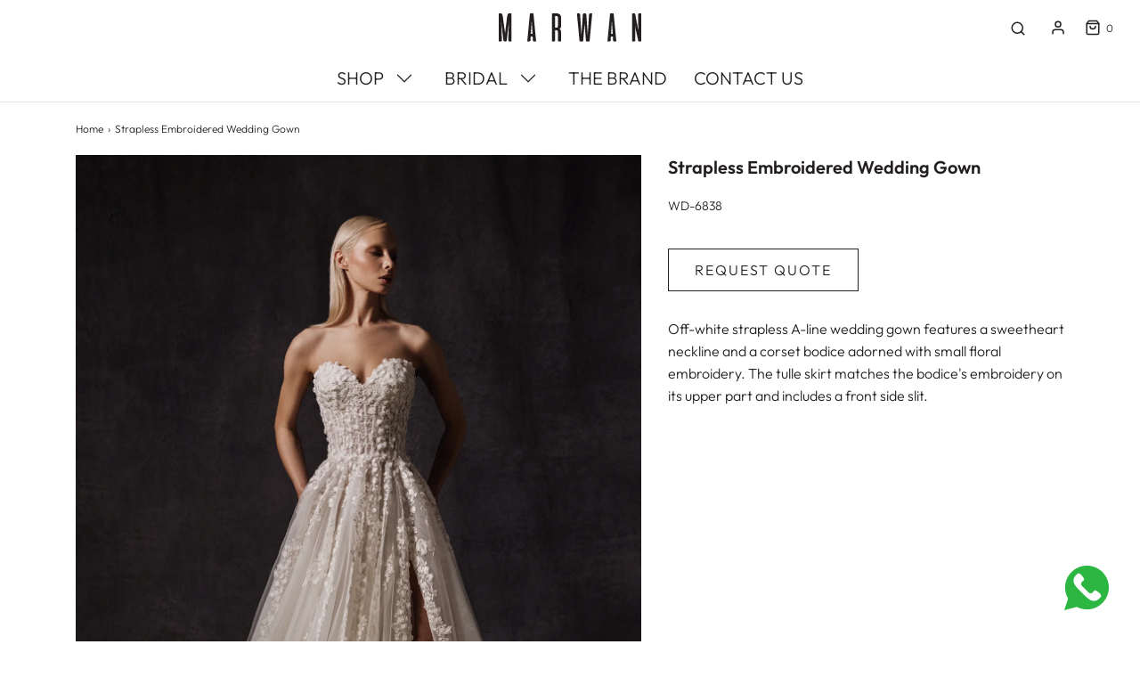

--- FILE ---
content_type: text/css
request_url: https://gattinollicouture.com/cdn/shop/t/15/assets/custom.css?v=168040033422732659811747913963
body_size: 2652
content:
html[lang=ar] h1,html[lang=ar] h2,html[lang=ar] h3,html[lang=ar] h4,html[lang=ar] h5,html[lang=ar] h6,html[lang=ar] p,html[lang=ar] a,html[lang=ar] span,html[lang=ar] article,html[lang=ar] button,html[lang=ar] ul,html[lang=ar] li,html[lang=ar] ol,html[lang=ar] div{letter-spacing:0!important}html[lang=ar] p,html[lang=ar] a,html[lang=ar] span,html[lang=ar] article,html[lang=ar] ul,html[lang=ar] li,html[lang=ar] ol,html[lang=ar] footer h3,html[lang=ar] #shopify-section-template--14319803629671__blog_blog_posts .index-blog-item--wrapper div,html[lang=ar] button.mobile-menu-link{direction:rtl!important;text-align:right!important}html[lang=ar] footer nav ul,html[lang=ar] #footer-payment-methods{padding-right:0}html[lang=ar] #newsletter_submit-footer svg{transform:scaleX(-1)!important}html[lang=ar] #shopify-section-template--14319803629671__image_gallery p,html[lang=ar] .homepage-section--slideshow-wrapper h2.slideshow-fade-content a{text-align:center!important}html[lang=ar] .ls-sw-languages-13447702{margin-right:0!important;margin-left:10px!important}html[lang=ar] selector[data-type=languages][data-id="13447702"].ls-sw-closed>.active:after,html[lang=ar] .ls-sw-languages-13447702.ls-sw-closed>.active:after,html[lang=ar] selector[data-type=currencies][data-id="52954000"].ls-sw-closed>.active:after,html[lang=ar] .ls-sw-currencies-52954000.ls-sw-closed>.active:after{transform:scaleX(-1) rotate(45deg)!important}html[lang=ar] .template-product .product-description-header{text-align:center}html[lang=ar] .template-product legend.swatch-title{direction:rtl;text-align:right;font-size:16px}html[lang=ar] .template-product .quantity-controls__outer label{font-size:16px}html[lang=ar] .template-product .swatch .swatch-element{float:right}html[lang=ar] .template-product ul.product-page--pricing,html[lang=ar] .template-product ul.product-page--pricing .product-page--pricing--variant-price,html[lang=ar] .template-product ul.product-page--pricing #price-field{text-align:center!important;width:100%;margin:0;padding:0}html[lang=ar] .template-product .size-guide__wrapper,html[lang=ar] .template-product .quantity-controls__outer label{text-align:right}html[lang=ar] .template-product .breadcrumb{font-size:14px}html[lang=ar] .contact-page__entry-content .pnumb{direction:ltr!important;display:inline-block}.template-product #shopify-section-template--14319803793511__product-recommendations{padding-top:0}.template-product .breadcrumb{padding:20px 0 0}.size-guide__container h3{display:none}.title-bar h1{margin-top:30px}article.page{padding:0 0 50px}.ls-sw-currencies,.ls-sw-languages,selector[data-type=currencies],selector[data-type=languages]{position:initial!important;min-width:auto!important}.ls-sw-languages{margin-right:10px!important}.ls-sw-dropdown ul{top:auto!important;min-width:auto!important}.ls-sw-languages a,.ls-sw-currencies a{font-family:ITC JOHNSTON!important}.sticky-header-menu{display:flex!important}.h2m-menu-nav .h2m-main-menu-item{height:auto!important}.template-index .header-wrapper--overlay:not(.stuck) .h2m-menu-nav a,.template-index .header-wrapper--overlay:not(.stuck) selector[data-type=currencies][data-id="52954000"]>.active a,.template-index .header-wrapper--overlay:not(.stuck) .ls-sw-currencies-52954000>.active a,.template-index .header-wrapper--overlay:not(.stuck) selector[data-type=languages][data-id="13447702"]>.active a,.template-index .header-wrapper--overlay:not(.stuck) .ls-sw-languages-13447702>.active a,.template-index .header-wrapper--overlay:not(.stuck) selector[data-type=currencies][data-id="52954000"]>.active:after,.template-index .header-wrapper--overlay:not(.stuck) .ls-sw-currencies-52954000>.active:after,.template-index .header-wrapper--overlay:not(.stuck) selector[data-type=languages][data-id="13447702"]>.active:after,.template-index .header-wrapper--overlay:not(.stuck) .ls-sw-languages-13447702>.active:after{-webkit-text-fill-color:#fff;color:#fff}.template-index .header-wrapper--overlay:not(.stuck) selector[data-type=currencies][data-id="52954000"]>.active,.template-index .header-wrapper--overlay:not(.stuck) .ls-sw-currencies-52954000>.active,.template-index .header-wrapper--overlay:not(.stuck) selector[data-type=languages][data-id="13447702"]>.active,.template-index .header-wrapper--overlay:not(.stuck) .ls-sw-languages-13447702>.active{border-color:#fff}.template-index .header-wrapper--overlay:hover:not(.stuck) .lsn-select__arrow{border-color:rgb(20,20,20) transparent transparent!important}.template-index .header-wrapper--overlay:hover:not(.stuck) .lsn-switcher,.template-index .header-wrapper--overlay:hover:not(.stuck) .h2m-menu-nav a,.template-index .header-wrapper--overlay:hover:not(.stuck) selector[data-type=currencies][data-id="52954000"]>.active a,.template-index .header-wrapper--overlay:hover:not(.stuck) .ls-sw-currencies-52954000>.active a,.template-index .header-wrapper--overlay:hover:not(.stuck) selector[data-type=languages][data-id="13447702"]>.active a,.template-index .header-wrapper--overlay:hover:not(.stuck) .ls-sw-languages-13447702>.active a,.template-index .header-wrapper--overlay.touch-hover:not(.stuck) selector[data-type=currencies][data-id="52954000"]>.active a,.template-index .header-wrapper--overlay.touch-hover:not(.stuck) .ls-sw-currencies-52954000>.active a,.template-index .header-wrapper--overlay.touch-hover:not(.stuck) selector[data-type=languages][data-id="13447702"]>.active a,.template-index .header-wrapper--overlay.touch-hover:not(.stuck) .ls-sw-languages-13447702>.active a,.template-index .header-wrapper--overlay:focus-within selector[data-type=currencies][data-id="52954000"]>.active a,.template-index .header-wrapper--overlay:focus-within .ls-sw-currencies-52954000>.active a,.template-index .header-wrapper--overlay:focus-within selector[data-type=languages][data-id="13447702"]>.active a,.template-index .header-wrapper--overlay:focus-within .ls-sw-languages-13447702>.active a,.template-index .header-wrapper--overlay:hover:not(.stuck) selector[data-type=currencies][data-id="52954000"]>.active:after,.template-index .header-wrapper--overlay:hover:not(.stuck) .ls-sw-currencies-52954000>.active:after,.template-index .header-wrapper--overlay:hover:not(.stuck) selector[data-type=languages][data-id="13447702"]>.active:after,.template-index .header-wrapper--overlay:hover:not(.stuck) .ls-sw-languages-13447702>.active:after,.template-index .header-wrapper--overlay.touch-hover:not(.stuck) selector[data-type=currencies][data-id="52954000"]>.active:after,.template-index .header-wrapper--overlay.touch-hover:not(.stuck) .ls-sw-currencies-52954000>.active:after,.template-index .header-wrapper--overlay.touch-hover:not(.stuck) selector[data-type=languages][data-id="13447702"]>.active:after,.template-index .header-wrapper--overlay.touch-hover:not(.stuck) .ls-sw-languages-13447702>.active:after,.template-index .header-wrapper--overlay:focus-within selector[data-type=currencies][data-id="52954000"]>.active:after,.template-index .header-wrapper--overlay:focus-within .ls-sw-currencies-52954000>.active:after,.template-index .header-wrapper--overlay:focus-within selector[data-type=languages][data-id="13447702"]>.active:after,.template-index .header-wrapper--overlay:focus-within .ls-sw-languages-13447702>.active:after,.template-index .header-wrapper--overlay.touch-hover:not(.stuck) .header-menu-wrapper a span,.template-index .header-wrapper--overlay:hover:not(.stuck) .header-menu-wrapper a span,.template-index .header-wrapper--overlay:focus-within .header-menu-wrapper a span,.template-index .header-wrapper--overlay.touch-hover:not(.stuck) .doubly-nice-select span,.template-index .header-wrapper--overlay:hover:not(.stuck) .doubly-nice-select span,.template-index .header-wrapper--overlay:focus-within .doubly-nice-select span,body:not(.template-index) .header-menu-wrapper a span{-webkit-text-fill-color:#231F20;color:#231f20}.template-index .header-wrapper--overlay:hover:not(.stuck) .header-menu-wrapper a svg path,.template-index .header-wrapper--overlay:focus-within .header-menu-wrapper a svg path,body:not(.template-index) .header-menu-wrapper a svg path{fill:#231f20!important}.template-index .header-wrapper--overlay:hover:not(.stuck) selector[data-type=currencies][data-id="52954000"]>.active,.template-index .header-wrapper--overlay:hover:not(.stuck) .ls-sw-currencies-52954000>.active,.template-index .header-wrapper--overlay:hover:not(.stuck) selector[data-type=languages][data-id="13447702"]>.active,.template-index .header-wrapper--overlay:hover:not(.stuck) .ls-sw-languages-13447702>.active,.template-index .header-wrapper--overlay.touch-hover:not(.stuck) selector[data-type=currencies][data-id="52954000"]>.active,.template-index .header-wrapper--overlay.touch-hover:not(.stuck) .ls-sw-currencies-52954000>.active,.template-index .header-wrapper--overlay.touch-hover:not(.stuck) selector[data-type=languages][data-id="13447702"]>.active,.template-index .header-wrapper--overlay.touch-hover:not(.stuck) .ls-sw-languages-13447702>.active,.template-index .header-wrapper--overlay:focus-within selector[data-type=currencies][data-id="52954000"]>.active,.template-index .header-wrapper--overlay:focus-within .ls-sw-currencies-52954000>.active,.template-index .header-wrapper--overlay:focus-within selector[data-type=languages][data-id="13447702"]>.active,.template-index .header-wrapper--overlay:focus-within .ls-sw-languages-13447702>.active{border-color:#231f20}.homepage-slider-container,.home-imgs,#shopify-section-template--14319803629671__image_image_3NKwRT,#shopify-section-template--14319803629671__image_image_PgWcdi{background:#f3f3f3}.home-imgs{text-align:center;margin:0 auto}.home-imgs img{max-width:1350px}#shopify-section-template--14319803629671__advanced_layout_custom_html_qCUBN3 .section-block--padding,#shopify-section-template--14319803629671__advanced_layout_custom_html_kzQgzd .section-block--padding{padding:0}#shopify-section-template--14319803531367__main #blog_posts{padding:0 0 50px}#the-designer article#the-designer p span{margin:15px;display:block;font-size:20px}#shopify-section-template--14319803727975__main table tr td{border:0}.slider-caption h3{font-size:20px}.bottom-footer{margin-top:0!important}.bottom-footer-row{flex-direction:row!important;border-top:1px solid #E0E0E0}#footer-payment-methods{padding-left:0}.copyright a{font-size:15px!important}#shopify-section-template--14319803629671__product_shop_the_look .stl__image .stl__dot--container,.mobile-logo-column .site-header__logo-image .white-logo,.template-index .unstuck .mobile-logo-column .site-header__logo-image .black-logo{display:none}.template-index .unstuck .mobile-logo-column .site-header__logo-image .white-logo{display:block}.template-index .stuck .mobile-logo-column .site-header__logo-image .white-logo{display:none}#shopify-section-template--14319803629671__image_gallery section.homepage-sections-wrapper{padding:25px 0 15px!important}#shopify-section-template--14319803629671__product_shop_the_look .title-bar{margin-bottom:15px}#shopify-section-template--14319803629671__product_shop_the_look .homepage-sections-wrapper{padding-top:20px}.indiv-product{margin-bottom:12px}.indiv-product .hp-title{padding-top:10px}.collection-grid-wrapper{padding-top:0}html[lang=ar] body{direction:rtl}html[lang=ar] #pushdaddy-button{right:auto!important;left:1%!important}html[lang=ar] #shopify-section-template--14319803629671__image_slideshow,html[lang=ar] #shopify-section-template--14319803629671__text_text_adverts_pbBTPd,html[lang=ar] #shopify-section-template--14319803629671__collection_featured_collection,html[lang=ar] #shopify-section-template--14319803629671__6075b329-13aa-4551-ac30-dc926b4910df{direction:ltr}.h2m-megamenu__image{padding:10px 20px!important}#shopify-section-template--14319803629671__6075b329-13aa-4551-ac30-dc926b4910df{background:#ebebeb}.shopify-policy__title{font-size:2em;margin:20px}.indiv-product-sku-text{font-size:14px}.lsn-switcher{padding:6px 10px!important;background:none!important;color:#fff!important}.lsn-select__arrow{border-color:rgb(255,255,255) transparent transparent!important}#shopify-section-template--14319803629671__image_gallery_JfPP3J .homepage-sections-wrapper{padding:0!important}#shopify-section-template--14319803629671__text_rich_text_HUNXhG .homepage-sections-wrapper{padding-bottom:25px!important}#shopify-section-template--14319803629671__text_rich_text_6zMitA .homepage-sections-wrapper{padding-top:10px!important}#shopify-section-template--14319803629671__image_gallery_JfPP3J .grid__item:hover img{opacity:1;-webkit-animation:flashimg .4s;animation:flashimg .4s}.logo-placement-within-wrapper__item.empty{display:flex}.doubly-nice-select.currency-switcher{background:none;border:none}.doubly-nice-select.currency-switcher span,.doubly-nice-select .current,.doubly-nice-select .list .option{font-family:Twentieth Century,sans-serif;color:#fff;font-size:18px}.footer-localization-selectors button,[class^=localization-selectors--] button{border-width:0}.doubly-nice-select.right .list{border-radius:0}.homepage-section--slideshow-wrapper li.flex-active-slide .slider-caption .slideshow-fade-content:nth-child(1),.homepage-section--slideshow-wrapper li.flex-active-slide .slider-caption .slideshow-fade-content:nth-child(2),.homepage-section--slideshow-wrapper h2.slideshow-fade-content a{color:#fff!important}.homepage-section--slideshow-wrapper li.flex-active-slide .slider-caption .slideshow-fade-content:nth-child(3){background:#fff!important;color:#000!important}.homepage-featured-products .slick-slide .grid__item{max-width:100%!important}.homepage-featured-products .slick-prev{left:25px;z-index:3}.homepage-featured-products .slick-next{right:25px}.text-advert-section .text-advert-section__item{flex-direction:column}.text-advert-section__icon-wrapper{margin-bottom:15px;margin-right:0!important}.shopify-section .text--text-adverts__section-wrapper{padding-bottom:40px!important}.text-advert-section__icon-wrapper img{width:40px!important}@-webkit-keyframes flashimg{0%{opacity:1;-webkit-transform:scale(1);transform:scale(1)}20%{opacity:.8;-webkit-transform:scale(1.02);transform:scale(1.02)}to{opacity:1;-webkit-transform:scale(1);transform:scale(1)}}@keyframes flashimg{0%{opacity:1;-webkit-transform:scale(1);transform:scale(1)}20%{opacity:.8;-webkit-transform:scale(1.02);transform:scale(1.02)}to{opacity:1;-webkit-transform:scale(1);transform:scale(1)}}@media screen and (max-width: 767px){.advert-arrows{display:none!important}#shopify-section-template--14319803629671__image_image_3NKwRT .image-section,#shopify-section-template--14319803629671__image_image_PgWcdi .image-section{height:300px}selector[data-type=lsn-switchers]{display:inline-block;position:absolute;bottom:10px;left:10px}.doubly-wrapper{display:inline-block;position:absolute;bottom:10px;left:140px}.mobile-menu-wrapper .doubly-nice-select.right .list{left:auto;right:0;top:-270px;position:absolute;display:block;height:fit-content}html[lang=ar] selector[data-type=lsn-switchers]{left:-60px}.h2m-menu-nav .h2m-block--title .h2m-block--title_text{color:#fff!important}.mobile-header--wrapper .mobile-side-column .header-link{flex:0 0 40px}.h2m-megamenu__block-item,.inner-heading-submenu a.h2m-menu-item-inner--sub{padding:10px!important}.inner-heading-submenu .h2m-heading-indicator{display:none!important}.h2m-megamenu-item.image{height:fit-content!important}.h2m-menu-nav .h2m-main-menu-item:not(.h2m-trigger-hover) .h2m-menu-item-inner:hover{background:none!important}#shopify-section-template--14319803629671__text_rich_text_HUNXhG .homepage-sections-wrapper{padding-bottom:10px!important}#shopify-section-template--14319803629671__text_rich_text_6zMitA .homepage-featured-content-wrapper .btn{margin-top:0!important}#shopify-section-template--14319803629671__image_image_with_text_block .homepage-image-text-block--text-wrapper{background:#231f20}#shopify-section-template--14319803629671__image_gallery section.homepage-sections-wrapper{padding:0!important}.slideshow-mobile-image-content a.btn.slideshow-fade-content{font-size:13px!important;font-weight:900!important}html[lang=ar] .slideshow-mobile-image-content a.btn.slideshow-fade-content{float:right}html[lang=ar] .homepage-section--slideshow-wrapper li .slider-caption .slideshow-fade-content{text-align-last:right}.image-bar>div{margin-bottom:1rem!important}.index-blog-item--wrapper:not(:first-of-type){margin-top:15px!important}#newsletter-wrapper:not(.password-form#newsletter-wrapper){justify-content:left!important}html[lang=ar] #newsletter-wrapper:not(.password-form#newsletter-wrapper){justify-content:right!important}footer #newsletter-wrapper:not(.password-form#newsletter-wrapper) input{margin-left:0!important}#footer-payment-methods svg{width:45px!important;margin-left:2px!important}.shopify-section .homepage-sections-wrapper,.shopify-section .homepage-sections-wrapper--white{padding:25px 0!important}.five-col-grid,.four-col-grid,.six-col-grid,.three-col-grid,.two-col-grid{grid-gap:10px!important}.request-quote-button{font-size:13px!important;font-weight:900!important}.collection-header-wrapper .collection-title,.collection-header-wrapper .description-content{padding:15px 15px 0}.homepage-featured-products .no-bottom-margin{padding-left:5px;padding-right:5px}.collection-grid-wrapper{padding-left:10px;padding-right:10px}ol.pagination{flex-flow:wrap}html[lang=ar] .mobile-menu{left:-37%!important;position:absolute!important}html[lang=ar] .mobile-menu-close{left:-37%;right:auto}html[lang=ar] .mobile-menu.mobile-menu-child{left:-0%}html[lang=ar] .slideout-menu.mobile-menu-wrapper{width:73%}html[lang=ar] .mobile-menu-grandchild.mobile-menu-hidden{display:none}.image-with-text-block--template--14319803629671__image_image_with_text_block .image-text-block-row__text-container{background:#f3f3f3!important}.slider-pagination-container{display:none!important}.flexslider .slideshow-mobile-image-content.vertical-align--bottom{bottom:0!important}.slider-caption h3{font-size:12px!important}h2.slideshow-fade-content a{font-size:20px!important}.slider-caption .btn:not(.btn--password-submit){padding:6px 16px}#shopify-section-template--14319803629671__image_gallery_JfPP3J .grid__item{width:50%}#shopify-section-template--14319803629671__image_image_with_text_block .title-bar,#shopify-section-template--14319803629671__image_image_with_text_block .hero__text{display:none!important}#shopify-section-template--14319803629671__collection_featured_collection a.btn,#shopify-section-template--14319803629671__image_image_with_text_block a.btn{margin-top:0!important}#shopify-section-template--14319803629671__image_image_with_text_block .image-with-text-block--template--14319803629671__image_image_with_text_block .image-text-block-row__text-container{padding-bottom:15px}#shopify-section-template--14319803629671__6075b329-13aa-4551-ac30-dc926b4910df h1{font-size:32px}.footer-block--wrapper:first-child{padding-top:0}#footer-payment-methods li{width:25%}.bottom-footer p{padding-top:30px!important}.bottom-footer p a{font-size:12px!important}.mobile-menu-wrapper a span{color:#fff!important}.sticky-header-wrapper.sticky .sticky-header-menu{display:none!important}.desktop-show{display:none}}@media screen and (min-width: 768px){.doubly-nice-select.right .list{right:auto!important}.text-advert-section__item-inner{flex-direction:column}body:not(.template-index) .lsn-switcher,body:not(.template-index) .doubly-nice-select span{-webkit-text-fill-color:#231F20;color:#231f20}body:not(.template-index) .lsn-select__arrow{border-color:rgb(20,20,20) transparent transparent!important}.inner-heading-submenu .h2m-menu-item-inner--sub{padding-left:10px!important}.h2m-mega-wrapper{background:#fff}.h2m-mega-wrapper.h2m-submenu--root.h2m-submenu-pos--full_width{padding:20px 0 10px!important}.main-navigation-wrapper-main .h2m-block--title_text{color:#231f20!important;-webkit-text-fill-color:#231F20!important}.collection-filtering-section{padding:10px 30px 0!important}ul.dropdown-menu{min-width:180px!important}a.dropdown-submenu__link{font-size:14px!important}.template-collection .product-grid .indiv-product img{max-height:none!important}.huk_menu_app_desktop{text-align:center}.header-menu-wrapper.huk_menu_app a{font-family:ITC Johnston}.mobile-show{display:none}}@media screen and (min-width: 1200px){#gattinolli-by-marwan-fashion-design-house .container{max-width:100%!important}#the-designer article#the-designer img{width:auto}.collection-header-wrapper .collection-title{padding-bottom:0}}@media screen and (max-width: 768px){a.alt-focus.mobile-menu-link.top-link{display:none!important}}
/*# sourceMappingURL=/cdn/shop/t/15/assets/custom.css.map?v=168040033422732659811747913963 */


--- FILE ---
content_type: text/css
request_url: https://gattinollicouture.com/cdn/shop/t/15/assets/section-image-with-text-overlay.min.css?v=76672418331381578081651084784
body_size: -356
content:
/* *****
This is a CSS partial, minified file. It is referenced by the theme by default in theme.liquid.
If you would like to edit this code we recommend swapping to the un-minified version.
For full details and instructions please see our documentation:
https://support.weareeight.com/hc/en-us/articles/360020366578-Un-minified-CSS-Javascript
***** */
.homepage-section--text-over-image-wrapper .hero__title,.homepage-section--text-over-image-wrapper .rte{max-width:90%;margin-left:auto;margin-right:auto}.homepage-section--text-over-image-wrapper .hero__title a:not(.btn),.homepage-section--text-over-image-wrapper .rte a:not(.btn){color:var(--color-image-overlay-text);text-decoration:underline;transition:all .2s ease}.homepage-section--text-over-image-wrapper .hero__title a:not(.btn):hover,.homepage-section--text-over-image-wrapper .rte a:not(.btn):hover{opacity:.6;text-decoration:none}.hero__inner{display:table-cell;padding:55px 0;position:relative;vertical-align:middle;z-index:2}

--- FILE ---
content_type: text/css
request_url: https://gattinollicouture.com/cdn/shop/t/15/assets/section-text-blocks.min.css?v=47436653439015291601651084790
body_size: -221
content:
/* *****
This is a CSS partial, minified file. It is referenced by the theme by default in theme.liquid.
If you would like to edit this code we recommend swapping to the un-minified version.
For full details and instructions please see our documentation:
https://support.weareeight.com/hc/en-us/articles/360020366578-Un-minified-CSS-Javascript
***** */
.shopify-section .text--text-adverts__section-wrapper{padding:0}@media screen and (min-width:768px){.text-advert-section{display:flex;flex-wrap:nowrap;justify-content:center}.text-advert-section:last-of-type{border:0}}.text-advert-section .text-advert-section__item{margin-top:20px;margin-bottom:20px;padding:0 10px}@media screen and (min-width:768px){.text-advert-section .text-advert-section__item{flex-grow:1;flex-basis:0}}.text-advert-section .text-advert-section__item.text-advert-section__item--link a,.text-advert-section .text-advert-section__item:not(.text-advert-section__item-inner--link){display:flex;justify-content:center;align-items:center}.text-advert-section .text-advert-section__item a,.text-advert-section .text-advert-section__item span{display:block}.text-advert-section .text-advert-section__item:first-child{border-left:0}.text-advert-section .text-advert__container{padding:1rem 0}.text-advert-section .text-advert-section__header{font-size:var(--body-font-size);padding:0 10px;margin-top:0;margin-bottom:5px}.text-advert-section .text-advert-section__sub-header{font-size:var(--body-font-size);padding:0 10px;margin:0;opacity:.8;font-weight:400}.text-advert-section.text-adverts-alignment--left{text-align:left}.text-advert-section.text-adverts-alignment--right{text-align:right}.text-advert-section.text-adverts-alignment--center{text-align:center}@media screen and (min-width:768px){.text-advert-section__item-inner{display:flex;justify-content:center;align-items:center;padding:0 2rem}.text-advert-section__text-wrapper>*{display:block}}.text-advert-section__icon-wrapper{display:inline-block;vertical-align:middle;text-align:center;margin-right:10px;line-height:normal}.mobile-homepage-text-adverts .slides li{display:none}.mobile-homepage-text-adverts .slides li.flex-active-slide{display:block}.text-adverts__icon-size--small svg{width:20px;height:auto}.text-adverts__icon-size--medium svg{width:24px;height:auto}.text-adverts__icon-size--large svg{width:28px;height:auto}.section--text-adverts-wrapper .homepage-sections-wrapper--white a{color:var(--color-primary)}

--- FILE ---
content_type: image/svg+xml
request_url: https://gattinollicouture.com/cdn/shop/t/15/assets/marwan-logo-text-black.svg?v=69293013780950233121651086575
body_size: 1071
content:
<?xml version="1.0" encoding="UTF-8" standalone="no"?>
<!-- Created with Inkscape (http://www.inkscape.org/) -->

<svg
   width="87.944145mm"
   height="17.17869mm"
   viewBox="0 0 87.944145 17.17869"
   version="1.1"
   id="svg5"
   xmlns="http://www.w3.org/2000/svg"
   xmlns:svg="http://www.w3.org/2000/svg">
  <defs
     id="defs2">
    <clipPath
       clipPathUnits="userSpaceOnUse"
       id="clipPath838">
      <path
         d="M 0,308.714 H 595.276 V 0 H 0 Z"
         id="path836" />
    </clipPath>
  </defs>
  <g
     id="layer1"
     transform="translate(-76.883536,-216.64662)">
    <g
       id="g834"
       clip-path="url(#clipPath838)"
       transform="matrix(0.35277777,0,0,-0.35277777,16.512958,247.34968)">
      <g
         id="g840"
         transform="translate(185.4072,78.6138)"
         style="fill:#231f20;fill-opacity:1">
        <path
           d="m 0,0 c 0.192,1.898 0.426,3.404 0.702,4.519 0.274,1.114 0.577,1.96 0.907,2.538 0.33,0.577 0.688,0.949 1.073,1.114 0.385,0.165 0.77,0.247 1.156,0.247 H 6.974 C 7.249,8.418 7.455,8.336 7.593,8.171 7.73,8.006 7.799,7.799 7.799,7.552 V -39.41 c 0,-0.248 -0.069,-0.454 -0.206,-0.619 -0.138,-0.165 -0.344,-0.248 -0.619,-0.248 H 4.663 c -0.798,0 -1.403,0.227 -1.815,0.681 -0.413,0.454 -0.606,1.038 -0.578,1.754 L 3.508,-6.479 -0.33,-38.213 c -0.056,-0.578 -0.372,-1.067 -0.949,-1.466 -0.578,-0.399 -1.211,-0.598 -1.899,-0.598 H -3.26 c -0.688,0 -1.321,0.199 -1.898,0.598 -0.578,0.399 -0.895,0.888 -0.949,1.466 l -3.88,31.817 1.238,-31.446 c 0.027,-0.716 -0.165,-1.3 -0.577,-1.754 -0.413,-0.454 -1.019,-0.681 -1.816,-0.681 h -2.311 c -0.276,0 -0.482,0.083 -0.619,0.248 -0.138,0.165 -0.206,0.371 -0.206,0.619 V 7.552 c 0,0.247 0.068,0.454 0.206,0.619 0.137,0.165 0.343,0.247 0.619,0.247 h 2.806 c 0.385,0 0.77,-0.076 1.156,-0.227 C -9.106,8.04 -8.749,7.676 -8.418,7.098 -8.088,6.52 -7.786,5.674 -7.511,4.56 -7.236,3.446 -7.002,1.925 -6.809,0 l 3.59,-25.833 z"
           style="fill:#231f20;fill-opacity:1;fill-rule:nonzero;stroke:none"
           id="path842" />
      </g>
      <g
         id="g844"
         transform="translate(227.334,51.6661)"
         style="fill:#231f20;fill-opacity:1">
        <path
           d="M 0,0 H 2.847 L 1.403,23.481 Z m 3.755,35.366 c 0.248,0 0.44,-0.082 0.578,-0.247 0.137,-0.165 0.22,-0.358 0.248,-0.578 L 9.12,-12.297 c 0.027,-0.248 -0.049,-0.482 -0.227,-0.702 -0.179,-0.221 -0.461,-0.33 -0.846,-0.33 H 6.025 c -0.688,0 -1.259,0.199 -1.713,0.598 -0.454,0.399 -0.708,0.888 -0.763,1.465 l -0.413,6.644 h -3.425 l -0.413,-6.644 c -0.055,-0.577 -0.309,-1.066 -0.763,-1.465 -0.454,-0.399 -1.025,-0.598 -1.713,-0.598 H -5.2 c -0.385,0 -0.667,0.109 -0.846,0.33 -0.179,0.22 -0.254,0.454 -0.227,0.702 l 4.54,46.838 c 0.026,0.22 0.109,0.413 0.247,0.578 0.137,0.165 0.33,0.247 0.578,0.247 z"
           style="fill:#231f20;fill-opacity:1;fill-rule:nonzero;stroke:none"
           id="path846" />
      </g>
      <g
         id="g848"
         transform="translate(269.7969,82.4102)"
         style="fill:#231f20;fill-opacity:1">
        <path
           d="m 0,0 v -19.973 h 2.394 c 0.825,0 1.43,0.233 1.815,0.702 0.385,0.467 0.578,1.058 0.578,1.774 v 15.021 c 0,0.715 -0.2,1.307 -0.599,1.774 C 3.79,-0.234 3.191,0 2.394,0 Z M 2.476,4.622 C 3.659,4.622 4.731,4.45 5.695,4.106 6.657,3.762 7.483,3.287 8.171,2.683 8.858,2.077 9.388,1.334 9.76,0.454 c 0.371,-0.881 0.557,-1.857 0.557,-2.93 v -15.021 c 0,-1.211 -0.241,-2.202 -0.722,-2.971 -0.482,-0.771 -1.15,-1.39 -2.002,-1.858 0.852,-0.467 1.52,-1.079 2.002,-1.836 0.481,-0.757 0.722,-1.727 0.722,-2.909 v -16.136 c 0,-0.247 -0.069,-0.454 -0.207,-0.619 -0.138,-0.165 -0.344,-0.247 -0.619,-0.247 H 7.18 c -0.798,0 -1.396,0.227 -1.795,0.68 -0.399,0.455 -0.598,1.039 -0.598,1.754 v 14.568 c 0,0.742 -0.186,1.341 -0.557,1.795 -0.372,0.454 -0.984,0.681 -1.836,0.681 H 0 v -17.044 c 0,-0.715 -0.2,-1.299 -0.599,-1.754 -0.399,-0.453 -0.997,-0.68 -1.795,-0.68 h -2.311 c -0.275,0 -0.481,0.082 -0.619,0.247 -0.137,0.165 -0.206,0.372 -0.206,0.619 V 3.755 c 0,0.248 0.069,0.454 0.206,0.62 0.138,0.165 0.344,0.247 0.619,0.247 z"
           style="fill:#231f20;fill-opacity:1;fill-rule:nonzero;stroke:none"
           id="path850" />
      </g>
      <g
         id="g852"
         transform="translate(324.5571,38.337)"
         style="fill:#231f20;fill-opacity:1">
        <path
           d="m 0,0 c -0.248,0 -0.44,0.083 -0.578,0.248 -0.138,0.165 -0.22,0.357 -0.247,0.577 L -3.301,30.909 -5.736,0.825 C -5.764,0.605 -5.846,0.413 -5.984,0.248 -6.122,0.083 -6.314,0 -6.562,0 h -4.663 c -0.247,0 -0.44,0.083 -0.577,0.248 -0.138,0.165 -0.221,0.357 -0.248,0.577 l -4.539,46.839 c -0.028,0.247 0.047,0.481 0.227,0.701 0.178,0.22 0.46,0.33 0.845,0.33 h 2.023 c 0.687,0 1.258,-0.2 1.712,-0.598 0.454,-0.399 0.708,-0.888 0.763,-1.465 l 2.188,-35.655 2.476,35.655 c 0.055,0.55 0.295,1.017 0.722,1.403 0.426,0.385 0.956,0.605 1.589,0.66 h 1.361 c 0.688,0 1.259,-0.2 1.713,-0.598 0.454,-0.399 0.708,-0.888 0.763,-1.465 L 2.27,10.977 4.457,46.632 c 0.055,0.577 0.309,1.066 0.763,1.465 0.454,0.398 1.025,0.598 1.713,0.598 h 2.022 c 0.385,0 0.667,-0.11 0.846,-0.33 0.178,-0.22 0.254,-0.454 0.227,-0.701 L 5.488,0.825 C 5.461,0.605 5.378,0.413 5.241,0.248 5.103,0.083 4.911,0 4.663,0 Z"
           style="fill:#231f20;fill-opacity:1;fill-rule:nonzero;stroke:none"
           id="path854" />
      </g>
      <g
         id="g856"
         transform="translate(367.6392,51.6661)"
         style="fill:#231f20;fill-opacity:1">
        <path
           d="M 0,0 H 2.847 L 1.403,23.481 Z m 3.755,35.366 c 0.248,0 0.44,-0.082 0.578,-0.247 0.137,-0.165 0.22,-0.358 0.248,-0.578 L 9.12,-12.297 c 0.027,-0.248 -0.049,-0.482 -0.227,-0.702 -0.179,-0.221 -0.461,-0.33 -0.846,-0.33 H 6.025 c -0.688,0 -1.259,0.199 -1.713,0.598 -0.454,0.399 -0.708,0.888 -0.763,1.465 l -0.413,6.644 h -3.425 l -0.413,-6.644 c -0.055,-0.577 -0.309,-1.066 -0.763,-1.465 -0.454,-0.399 -1.025,-0.598 -1.713,-0.598 H -5.2 c -0.385,0 -0.667,0.109 -0.846,0.33 -0.179,0.22 -0.254,0.454 -0.227,0.702 l 4.54,46.838 c 0.026,0.22 0.109,0.413 0.247,0.578 0.137,0.165 0.33,0.247 0.578,0.247 z"
           style="fill:#231f20;fill-opacity:1;fill-rule:nonzero;stroke:none"
           id="path858" />
      </g>
      <g
         id="g860"
         transform="translate(419.5937,87.0323)"
         style="fill:#231f20;fill-opacity:1">
        <path
           d="m 0,0 c 0.275,0 0.481,-0.083 0.619,-0.248 0.137,-0.165 0.207,-0.371 0.207,-0.619 v -46.962 c 0,-0.247 -0.07,-0.454 -0.207,-0.619 C 0.481,-48.613 0.275,-48.695 0,-48.695 h -2.311 c -0.715,0 -1.266,0.171 -1.65,0.515 -0.386,0.344 -0.62,0.805 -0.702,1.383 0,0.33 -0.103,0.99 -0.31,1.981 -0.206,0.99 -0.468,2.18 -0.784,3.569 -0.316,1.389 -0.667,2.916 -1.052,4.581 -0.385,1.664 -0.771,3.363 -1.155,5.097 -0.386,1.733 -0.75,3.438 -1.094,5.117 -0.344,1.678 -0.626,3.204 -0.846,4.58 l 0.413,-24.389 c 0.027,-0.715 -0.165,-1.3 -0.578,-1.754 -0.413,-0.453 -1.018,-0.68 -1.816,-0.68 h -2.311 c -0.275,0 -0.481,0.082 -0.619,0.247 -0.138,0.165 -0.206,0.372 -0.206,0.619 v 46.962 c 0,0.248 0.068,0.454 0.206,0.619 0.138,0.165 0.344,0.248 0.619,0.248 h 2.311 c 0.688,0 1.245,-0.186 1.672,-0.557 0.426,-0.372 0.666,-0.86 0.722,-1.465 0.054,-0.44 0.178,-1.232 0.371,-2.373 0.192,-1.142 0.44,-2.483 0.743,-4.023 0.302,-1.541 0.632,-3.219 0.99,-5.035 0.358,-1.816 0.722,-3.625 1.094,-5.427 0.371,-1.802 0.729,-3.515 1.073,-5.138 0.344,-1.623 0.653,-3.026 0.928,-4.209 l -0.412,26.123 c 0,0.632 0.22,1.141 0.66,1.526 C -3.604,-0.193 -3.026,0 -2.311,0 Z"
           style="fill:#231f20;fill-opacity:1;fill-rule:nonzero;stroke:none"
           id="path862" />
      </g>
    </g>
  </g>
</svg>


--- FILE ---
content_type: image/svg+xml
request_url: https://gattinollicouture.com/cdn/shop/t/15/assets/marwan-logo-text-white.svg?v=71196865007908612531651086590
body_size: 1681
content:
<?xml version="1.0" encoding="UTF-8" standalone="no"?>
<!-- Created with Inkscape (http://www.inkscape.org/) -->

<svg
   width="87.944145mm"
   height="17.17869mm"
   viewBox="0 0 87.944145 17.17869"
   version="1.1"
   id="svg5"
   inkscape:version="1.1 (c68e22c387, 2021-05-23)"
   sodipodi:docname="marwan-logo-text-white.svg"
   xmlns:inkscape="http://www.inkscape.org/namespaces/inkscape"
   xmlns:sodipodi="http://sodipodi.sourceforge.net/DTD/sodipodi-0.dtd"
   xmlns="http://www.w3.org/2000/svg"
   xmlns:svg="http://www.w3.org/2000/svg">
  <sodipodi:namedview
     id="namedview7"
     pagecolor="#ffffff"
     bordercolor="#666666"
     borderopacity="1.0"
     inkscape:pageshadow="2"
     inkscape:pageopacity="0.0"
     inkscape:pagecheckerboard="0"
     inkscape:document-units="mm"
     showgrid="false"
     inkscape:zoom="1.4930696"
     inkscape:cx="43.199594"
     inkscape:cy="-63.96219"
     inkscape:window-width="1920"
     inkscape:window-height="1001"
     inkscape:window-x="-9"
     inkscape:window-y="-9"
     inkscape:window-maximized="1"
     inkscape:current-layer="g834" />
  <defs
     id="defs2">
    <clipPath
       clipPathUnits="userSpaceOnUse"
       id="clipPath838">
      <path
         d="M 0,308.714 H 595.276 V 0 H 0 Z"
         id="path836" />
    </clipPath>
  </defs>
  <g
     inkscape:label="Layer 1"
     inkscape:groupmode="layer"
     id="layer1"
     transform="translate(-76.883536,-216.64662)">
    <g
       id="g834"
       clip-path="url(#clipPath838)"
       transform="matrix(0.35277777,0,0,-0.35277777,16.512958,247.34968)">
      <g
         id="g840"
         transform="translate(185.4072,78.6138)"
         style="fill:#ffffff;fill-opacity:1">
        <path
           d="m 0,0 c 0.192,1.898 0.426,3.404 0.702,4.519 0.274,1.114 0.577,1.96 0.907,2.538 0.33,0.577 0.688,0.949 1.073,1.114 0.385,0.165 0.77,0.247 1.156,0.247 H 6.974 C 7.249,8.418 7.455,8.336 7.593,8.171 7.73,8.006 7.799,7.799 7.799,7.552 V -39.41 c 0,-0.248 -0.069,-0.454 -0.206,-0.619 -0.138,-0.165 -0.344,-0.248 -0.619,-0.248 H 4.663 c -0.798,0 -1.403,0.227 -1.815,0.681 -0.413,0.454 -0.606,1.038 -0.578,1.754 L 3.508,-6.479 -0.33,-38.213 c -0.056,-0.578 -0.372,-1.067 -0.949,-1.466 -0.578,-0.399 -1.211,-0.598 -1.899,-0.598 H -3.26 c -0.688,0 -1.321,0.199 -1.898,0.598 -0.578,0.399 -0.895,0.888 -0.949,1.466 l -3.88,31.817 1.238,-31.446 c 0.027,-0.716 -0.165,-1.3 -0.577,-1.754 -0.413,-0.454 -1.019,-0.681 -1.816,-0.681 h -2.311 c -0.276,0 -0.482,0.083 -0.619,0.248 -0.138,0.165 -0.206,0.371 -0.206,0.619 V 7.552 c 0,0.247 0.068,0.454 0.206,0.619 0.137,0.165 0.343,0.247 0.619,0.247 h 2.806 c 0.385,0 0.77,-0.076 1.156,-0.227 C -9.106,8.04 -8.749,7.676 -8.418,7.098 -8.088,6.52 -7.786,5.674 -7.511,4.56 -7.236,3.446 -7.002,1.925 -6.809,0 l 3.59,-25.833 z"
           style="fill:#ffffff;fill-opacity:1;fill-rule:nonzero;stroke:none"
           id="path842" />
      </g>
      <g
         id="g844"
         transform="translate(227.334,51.6661)"
         style="fill:#ffffff;fill-opacity:1">
        <path
           d="M 0,0 H 2.847 L 1.403,23.481 Z m 3.755,35.366 c 0.248,0 0.44,-0.082 0.578,-0.247 0.137,-0.165 0.22,-0.358 0.248,-0.578 L 9.12,-12.297 c 0.027,-0.248 -0.049,-0.482 -0.227,-0.702 -0.179,-0.221 -0.461,-0.33 -0.846,-0.33 H 6.025 c -0.688,0 -1.259,0.199 -1.713,0.598 -0.454,0.399 -0.708,0.888 -0.763,1.465 l -0.413,6.644 h -3.425 l -0.413,-6.644 c -0.055,-0.577 -0.309,-1.066 -0.763,-1.465 -0.454,-0.399 -1.025,-0.598 -1.713,-0.598 H -5.2 c -0.385,0 -0.667,0.109 -0.846,0.33 -0.179,0.22 -0.254,0.454 -0.227,0.702 l 4.54,46.838 c 0.026,0.22 0.109,0.413 0.247,0.578 0.137,0.165 0.33,0.247 0.578,0.247 z"
           style="fill:#ffffff;fill-opacity:1;fill-rule:nonzero;stroke:none"
           id="path846" />
      </g>
      <g
         id="g848"
         transform="translate(269.7969,82.4102)"
         style="fill:#ffffff;fill-opacity:1">
        <path
           d="m 0,0 v -19.973 h 2.394 c 0.825,0 1.43,0.233 1.815,0.702 0.385,0.467 0.578,1.058 0.578,1.774 v 15.021 c 0,0.715 -0.2,1.307 -0.599,1.774 C 3.79,-0.234 3.191,0 2.394,0 Z M 2.476,4.622 C 3.659,4.622 4.731,4.45 5.695,4.106 6.657,3.762 7.483,3.287 8.171,2.683 8.858,2.077 9.388,1.334 9.76,0.454 c 0.371,-0.881 0.557,-1.857 0.557,-2.93 v -15.021 c 0,-1.211 -0.241,-2.202 -0.722,-2.971 -0.482,-0.771 -1.15,-1.39 -2.002,-1.858 0.852,-0.467 1.52,-1.079 2.002,-1.836 0.481,-0.757 0.722,-1.727 0.722,-2.909 v -16.136 c 0,-0.247 -0.069,-0.454 -0.207,-0.619 -0.138,-0.165 -0.344,-0.247 -0.619,-0.247 H 7.18 c -0.798,0 -1.396,0.227 -1.795,0.68 -0.399,0.455 -0.598,1.039 -0.598,1.754 v 14.568 c 0,0.742 -0.186,1.341 -0.557,1.795 -0.372,0.454 -0.984,0.681 -1.836,0.681 H 0 v -17.044 c 0,-0.715 -0.2,-1.299 -0.599,-1.754 -0.399,-0.453 -0.997,-0.68 -1.795,-0.68 h -2.311 c -0.275,0 -0.481,0.082 -0.619,0.247 -0.137,0.165 -0.206,0.372 -0.206,0.619 V 3.755 c 0,0.248 0.069,0.454 0.206,0.62 0.138,0.165 0.344,0.247 0.619,0.247 z"
           style="fill:#ffffff;fill-opacity:1;fill-rule:nonzero;stroke:none"
           id="path850" />
      </g>
      <g
         id="g852"
         transform="translate(324.5571,38.337)"
         style="fill:#ffffff;fill-opacity:1">
        <path
           d="m 0,0 c -0.248,0 -0.44,0.083 -0.578,0.248 -0.138,0.165 -0.22,0.357 -0.247,0.577 L -3.301,30.909 -5.736,0.825 C -5.764,0.605 -5.846,0.413 -5.984,0.248 -6.122,0.083 -6.314,0 -6.562,0 h -4.663 c -0.247,0 -0.44,0.083 -0.577,0.248 -0.138,0.165 -0.221,0.357 -0.248,0.577 l -4.539,46.839 c -0.028,0.247 0.047,0.481 0.227,0.701 0.178,0.22 0.46,0.33 0.845,0.33 h 2.023 c 0.687,0 1.258,-0.2 1.712,-0.598 0.454,-0.399 0.708,-0.888 0.763,-1.465 l 2.188,-35.655 2.476,35.655 c 0.055,0.55 0.295,1.017 0.722,1.403 0.426,0.385 0.956,0.605 1.589,0.66 h 1.361 c 0.688,0 1.259,-0.2 1.713,-0.598 0.454,-0.399 0.708,-0.888 0.763,-1.465 L 2.27,10.977 4.457,46.632 c 0.055,0.577 0.309,1.066 0.763,1.465 0.454,0.398 1.025,0.598 1.713,0.598 h 2.022 c 0.385,0 0.667,-0.11 0.846,-0.33 0.178,-0.22 0.254,-0.454 0.227,-0.701 L 5.488,0.825 C 5.461,0.605 5.378,0.413 5.241,0.248 5.103,0.083 4.911,0 4.663,0 Z"
           style="fill:#ffffff;fill-opacity:1;fill-rule:nonzero;stroke:none"
           id="path854" />
      </g>
      <g
         id="g856"
         transform="translate(367.6392,51.6661)"
         style="fill:#ffffff;fill-opacity:1">
        <path
           d="M 0,0 H 2.847 L 1.403,23.481 Z m 3.755,35.366 c 0.248,0 0.44,-0.082 0.578,-0.247 0.137,-0.165 0.22,-0.358 0.248,-0.578 L 9.12,-12.297 c 0.027,-0.248 -0.049,-0.482 -0.227,-0.702 -0.179,-0.221 -0.461,-0.33 -0.846,-0.33 H 6.025 c -0.688,0 -1.259,0.199 -1.713,0.598 -0.454,0.399 -0.708,0.888 -0.763,1.465 l -0.413,6.644 h -3.425 l -0.413,-6.644 c -0.055,-0.577 -0.309,-1.066 -0.763,-1.465 -0.454,-0.399 -1.025,-0.598 -1.713,-0.598 H -5.2 c -0.385,0 -0.667,0.109 -0.846,0.33 -0.179,0.22 -0.254,0.454 -0.227,0.702 l 4.54,46.838 c 0.026,0.22 0.109,0.413 0.247,0.578 0.137,0.165 0.33,0.247 0.578,0.247 z"
           style="fill:#ffffff;fill-opacity:1;fill-rule:nonzero;stroke:none"
           id="path858" />
      </g>
      <g
         id="g860"
         transform="translate(419.5937,87.0323)"
         style="fill:#ffffff;fill-opacity:1">
        <path
           d="m 0,0 c 0.275,0 0.481,-0.083 0.619,-0.248 0.137,-0.165 0.207,-0.371 0.207,-0.619 v -46.962 c 0,-0.247 -0.07,-0.454 -0.207,-0.619 C 0.481,-48.613 0.275,-48.695 0,-48.695 h -2.311 c -0.715,0 -1.266,0.171 -1.65,0.515 -0.386,0.344 -0.62,0.805 -0.702,1.383 0,0.33 -0.103,0.99 -0.31,1.981 -0.206,0.99 -0.468,2.18 -0.784,3.569 -0.316,1.389 -0.667,2.916 -1.052,4.581 -0.385,1.664 -0.771,3.363 -1.155,5.097 -0.386,1.733 -0.75,3.438 -1.094,5.117 -0.344,1.678 -0.626,3.204 -0.846,4.58 l 0.413,-24.389 c 0.027,-0.715 -0.165,-1.3 -0.578,-1.754 -0.413,-0.453 -1.018,-0.68 -1.816,-0.68 h -2.311 c -0.275,0 -0.481,0.082 -0.619,0.247 -0.138,0.165 -0.206,0.372 -0.206,0.619 v 46.962 c 0,0.248 0.068,0.454 0.206,0.619 0.138,0.165 0.344,0.248 0.619,0.248 h 2.311 c 0.688,0 1.245,-0.186 1.672,-0.557 0.426,-0.372 0.666,-0.86 0.722,-1.465 0.054,-0.44 0.178,-1.232 0.371,-2.373 0.192,-1.142 0.44,-2.483 0.743,-4.023 0.302,-1.541 0.632,-3.219 0.99,-5.035 0.358,-1.816 0.722,-3.625 1.094,-5.427 0.371,-1.802 0.729,-3.515 1.073,-5.138 0.344,-1.623 0.653,-3.026 0.928,-4.209 l -0.412,26.123 c 0,0.632 0.22,1.141 0.66,1.526 C -3.604,-0.193 -3.026,0 -2.311,0 Z"
           style="fill:#ffffff;fill-opacity:1;fill-rule:nonzero;stroke:none"
           id="path862" />
      </g>
    </g>
  </g>
</svg>


--- FILE ---
content_type: application/javascript; charset=utf-8
request_url: https://pixee.gropulse.com/get_script?shop=gattinolli-couture.myshopify.com
body_size: -104
content:

  (function(){
    if (location.pathname.includes('/thank_you') || location.pathname.includes('/thank-you')) {
      var script = document.createElement("script");
      script.type = "text/javascript";
      script.src = "https://pixee.gropulse.com/get_purchase_page_script?shop=gattinolli-couture.myshopify.com";
      document.getElementsByTagName("head")[0].appendChild(script);
    }
  })();
  